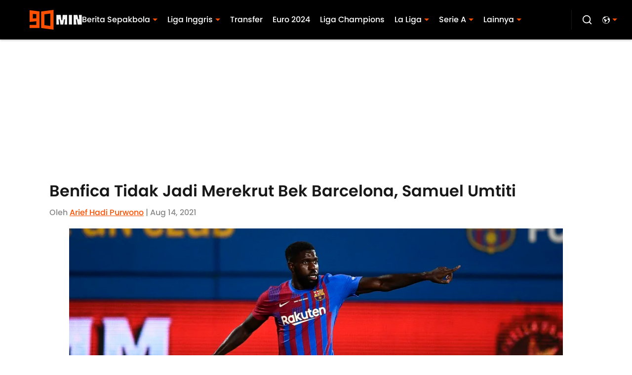

--- FILE ---
content_type: application/javascript
request_url: https://players.voltaxservices.io/players/1/code?mm-subId=5&mm-referer=https://www.90min.com/id/posts/benfica-tidak-jadi-merekrut-bek-barcelona-samuel-umtiti
body_size: 13798
content:

		( () => {
			var stubFunc = () => {};
			var mmPlayerCallback = window.mmPlayerCallback || stubFunc;
			const playerConfig = {"player":{"id":"01hdx6wwn384w7a4nb","property":"id","title":"O\u0026O | 90min.com - ID - Desktop - MP","version":"4.4.87","config":{"adServer":{"adTag":"https://selector.voltaxam.com/ads?adUnit=01gvjgztzmp9v2nvrha\u0026tenant=mmsport\u0026organization=90mincom\u0026property=id\u0026adUnitName=mmsport_90mincom_id_video"},"anchor_enabled":true,"anchor_options":{"anchoring_appearance":"below","can_close":true,"closable_ad":true,"close_after":1,"isAnchorOnly":false,"margins":{"bottom":10,"left":10,"right":10,"top":10},"orientation":"right","split_view":false,"split_view_option":null,"split_view_ratio":70,"sticky_below_class_name":"video-top-anchor","width":60},"anchor_viewability_method":"anchoredMiniPlayer","automatic_replay":true,"behavior":{"savePlayerStateOnPageChanged":false},"brand_color":"#FF9900","brand_logo":"","brand_logo_click_url":"","brand_logo_name":"","click_url":"","comscore_publisher_id":"18120612","configId":"a53ba421-595b-11ef-96a9-0522e6f67cdd","config_name":"O\u0026O | 90min.com - ID - Desktop - MP","css_customization":"","ctaButtonLink":"","ctaButtonTitle":"","custom_skippable_content_time":22,"dealTerms":{"contentCategories":{"data":[91,227,91,188,204,155,206,60,152,60,178,195,59,221,162,67,117,206,8,238,175,71,18,128,181,133,98,200,148,157,147,244,66,111,192,16,40,82,37,97,235,242,37,166,93,116,85,56,15,174,153,192,34,70,32,32,244,4,66,244,205,16,85,132,179,135,209,180,164,93,156,230,100,204,172,46,154,176,94,240,127,251,183,203,95,100,208,17,168,237,81,35,61,196,65,231,33,216,149,86,21,164,126,68,48,191,83,74,153,105,247,209,178,92,216,216,198,87,79,3,91,130,157,14,37,100,80,29,147,244,90,34,74,65,100,102,134,110,33,162,103,49,204,73,30,76,160,203,231,209,62,61,178,199,101,97,136,74,81,232,35,12,215,33,166,70,96,144,85,159,127,200,24,51,21,218,0,50,118,204,153,238,119,158,14,207,59,128,125,215,35,143,44,212,22,129,41,143,226,48,98,210,199,226,88,75,202,127,53,69,8,109,93,136,159,130,20,165,70,158,2,210,241,250,14,222,54,63,218,160,165,245,185,152,185,199,212,72,60,48,161,171,28,0,174,248,248,172,89,241,58,54],"iv":[218,165,189,149,245,211,162,167,175,38,168,207]},"rateCards":{"data":[244,126,25,122,85,54,18,200,162,20,125,145,77,208,66,182,109,224,89,18,218,218,10,111,171,238,88,219,87,41,161,3,38,67,65,207,123,132,71,227,197,72,136,233,81,87,71,155,29,99,13,192,145,141,136,70,1,179,58,37,24,85,33,10,173,138,74,172,106,120,93,50,32,205,155,7,163,36,16,59,124,135,128,129,19,143,38,77,160,172,94,109,89,82,49,37,72,194,29,13,132,232,25,192,18,22,212,71,13,240,99,145,87,162,152,245,163,168,119,154,221,90,52,128,193,83,26,34,38,240,238,68,26,77,11,74,151,247,237,10,86,116,119,95,238,167,48,237,163,191,224,122,136,153,187,128,141,98,136,81,149,25,201,198,127,212,112,149,146,53,241,13,210,79,204,79,208,165,19,1,132,254,249,71,8,79,69,108,174,218,184,138,253,73,138,245,63,19,119,142,141,6,176,149,65,187,135,29,88,159,227,164,207,237,206,229,46,74,89,200,96,215,219,238,192,154,170,178,15,166,253,202,0,47,201,115,183,144,123,232,34,215,119,200,140,4,169,64,211,25,237,186,198,134,149,90,239,199,70,165,113,52,41,232,42,93,222,198,89,131,124,167,179,67,234,89,85,83,140,230,84,26,97,143,164,21,125,38,204,30,58,86,204,153,164,255,122,14,13,24,96,150,187,86,223,175,91,88,249,79,232,55,18,221,166,168,131,5,125,190,236,114,56,137,207,222,230,123,72,140,92,57,82,122,145,212,234,200,91,110,80,141,253,48,244,78,7,208,147,224,238,204,93,61,203,48,122,27,95,199,19,134,8,222,153,186,62,189,20,191,220,177,42,151,66,239,1,17,102,210,42,131,215,243,168,216,109,239,71,45,195,155,149,239,252,75,150,79,204,211,95,135,41,58,187,170,89,246,139,196,65,28,113,237,141,113,43,48,62,191,118,64,94,203,219,33,38,136,57,1,190,246,226,218,244,28,81,202,179,254,102,52,64,156,63,86,7,173,27,169,223,103,71,34,111,45,162,172,10,57,150,151,175,158,59,75,89,54,248,10,90,188,33,213,77,196,104,194,93,67,74,240,149,197,63,40,61,251,118,52,68,141,89,126,122,159,239,72,1,120,82,39,26,3,66,65,232,59,39,253,183,120,178,100,94,178,142,220,23,141,49,214,184,155,79,206,151,73,215,22,208,37,211,194,131,28,131,69,244,251,7,155,7,106,218,227,115,120,189,169,109,89,243,47,58,206,73,150,154,66,184,61,236,33,131,157,231,98,194,254,133,147,253,8,140,234,25,219,83,161,158,216,23,14,165,223,193,5,104,83,126,91,61,148,178,173,93,20,158,89,115,233,161,253,177,16,161,223,143,102,246,159,169,14,170,128,101,58,67,122,134,211,76,2,137,187,236,207,234,83,84,18,203,159,100,75,192,154,77,148,217,107,125,57,211,179,116,185,141,205,63,163,218,88,121,206,124,17,219,252,172,72,113,251,78,26,117,168,36,235,15,72,39,1,139,94,45,48,175,229,199,91,83,32,72,119,26,110,193,180,164,80,39,154,134,114,177,159,83,243,140,89,49,13,42,127,67,202,103,106,140,153,132,55,147,7,134,229,124,137,115,25,179,123,157,209,104,108,90,79,247,61,114,184,97,136,85,209,10,158,75,50,25,63,221,181,44,64,17,235,55,23,236,207,159,254,0,101,107,90,96,35,117,19,44,230,201,238,157,204,32,116,29,101,158,17,242,153,82,226,74,140,104,165,124,85,5,188,122,248,202,40,34,40,103,184,199,44,138,51,96,159,151,184,132,121,30,196,236,86,80,133,136,236,161,194,55,75,202,133,144,81,231,207,15,64,154,203,11,108,185,85,43,232,52,220,41,162,48,134,194,239,208,60,241,201,228,79,51,112,94,249,248,186,223,55,161,223,56,68,246,177,168,37,6,211,163,94,233,137,67,188,116,109,75,132,166,173,52,204,115,24,138,192,40,141,216,75,162,210,96,83,45,58,137,148,2,110,178,123,194,173,160,235,138,28,18,95,27,7,209,200,30,151,9,188,226,42,95,145,14,165,50,222,67,235,176,241,33,125,141,123,159,224,38,123,65,57,83,146,212,174,103,82,42,36,238,200,22,11,115,76,132,236,154,71,208,83,152,45,176,250,41,121,70,196,159,147,197,110,180,31,71,135,202,134,215,165,200,94,191,134,147,202,144,86,213,203,97,110,115,170,220,157,1,150,226,91,109,142,199,146,63,181,32,161,224,168,163,229,247],"iv":[48,179,66,216,209,84,190,87,40,11,225,129]}},"disableRequestsWhenWaitingForScrollToPlay":false,"display_title":false,"enable_shuffle":false,"headerBidding":{"aps":{"apsConfigurationsList":[{"demandOwner":"SI","mapping":[],"publisherAPSType":"SI","publisherID":"5220","publisherName":"","requestInterval":5000,"slotID":"SI_ac"}],"apsMode":true},"auctionTimeout":3000,"disableFloorPrediction":false,"floorPrice":0.5,"floorPriceForGAM":false,"intentIqAccount":928824960,"netCpm":100,"netCpmPublisher":90,"prebid":{"implementInIframe":true,"prebidMode":true,"sspGroupList":[{"id":"01jrwqdds3rd","name":"90min - SPS ","sspList":[{"accountID":26592,"demandOwner":"SI","disableIntervalAlgo":false,"isPublisherSSP":false,"isServerBidding":false,"maxDuration":61,"maxRequestsInterval":30000,"minRequestsInterval":3500,"position":"atf","requestInterval":10000,"siteID":580008,"sspName":"rubicon","zoneID":3746304},{"delDomain":"sportspublishing-d.openx.net","demandOwner":"SI","disableIntervalAlgo":false,"isPublisherSSP":false,"isServerBidding":false,"maxRequestsInterval":30000,"minRequestsInterval":3500,"requestInterval":10000,"sspName":"openx","unit":"562264677"},{"demandOwner":"SI","disableIntervalAlgo":false,"enableSRA":true,"inventoryCode":"MMOnO_ROS_outstream_PbC2S","isPublisherSSP":false,"isServerBidding":false,"maxRequestsInterval":30000,"minRequestsInterval":8000,"requestInterval":10000,"sraFloorFactor":10,"sraRequests":2,"sspName":"triplelift"},{"demandOwner":"SI","disableIntervalAlgo":false,"enableSRA":true,"isPublisherSSP":false,"isServerBidding":false,"maxDuration":61,"maxRequestsInterval":30000,"minRequestsInterval":8000,"placementID":36032739,"requestInterval":10000,"skippable":false,"sraFloorFactor":10,"sraRequests":2,"sspName":"appnexus"},{"demandOwner":"SI","disableIntervalAlgo":false,"formatID":132727,"isPublisherSSP":false,"isServerBidding":false,"maxRequestsInterval":30000,"minRequestsInterval":3500,"networkID":null,"pageID":2068098,"requestInterval":10000,"siteID":700248,"sspName":"smartadserver"},{"adUnitID":"6806629","demandOwner":"SI","disableIntervalAlgo":false,"enableSRA":false,"isPublisherSSP":false,"isServerBidding":false,"maxDuration":60,"maxRequestsInterval":30000,"minRequestsInterval":3500,"publisherID":"165328","requestInterval":10000,"skippable":false,"sraFloorFactor":10,"sraRequests":2,"sspName":"pubmatic"},{"demandOwner":"SI","disableIntervalAlgo":false,"enableSRA":true,"isPublisherSSP":false,"isServerBidding":false,"maxRequestsInterval":30000,"minRequestsInterval":3500,"pubID":"8db053a4125af80","requestInterval":10000,"sraFloorFactor":10,"sraRequests":2,"sspName":"onetag"},{"demandOwner":"SI","disableIntervalAlgo":false,"isPublisherSSP":false,"isServerBidding":false,"maxRequestsInterval":30000,"minRequestsInterval":3500,"placementID":"ka6PEZsJD2","requestInterval":10000,"sspName":"richaudience"},{"demandOwner":"MinuteMedia","disableIntervalAlgo":false,"groupID":null,"isPublisherSSP":false,"isServerBidding":false,"maxRequestsInterval":30000,"minRequestsInterval":3500,"placementID":null,"requestInterval":10000,"sspName":"nextMillennium"},{"demandOwner":"MinuteMedia","disableIntervalAlgo":false,"enableSRA":true,"isPublisherSSP":false,"isServerBidding":false,"maxRequestsInterval":30000,"minRequestsInterval":3500,"orgID":"1","placementID":"Voltax O\u0026O General","requestInterval":10000,"sraFloorFactor":10,"sraRequests":2,"sspName":"minutemedia","testMode":false},{"demandOwner":"SI","disableIntervalAlgo":false,"enableSRA":false,"isPublisherSSP":false,"isServerBidding":false,"maxRequestsInterval":30000,"minRequestsInterval":8000,"publisherID":"1","requestInterval":18000,"sraFloorFactor":2,"sraRequests":5,"sspName":"ttd","supplySourceID":"directxy21v68z"},{"demandOwner":"SI","disableIntervalAlgo":false,"enableSRA":true,"isPublisherSSP":null,"isServerBidding":false,"maxRequestsInterval":30000,"minRequestsInterval":3500,"requestInterval":10000,"siteID":292955,"sraFloorFactor":10,"sraRequests":2,"sspName":"unruly"}]}],"sspList":[]},"publisherType":"O\u0026O","rtb":{"rtbInterval":5000,"rtbMode":false},"schainSTNSellerID":"","schainSellerID":"","unifiedId_ttdPID":""},"jsCustomization":"","keepWatching":{"keepWatchingVideo":true,"maxVideoDuration":30},"loader_position":"center","loadingBackgroundImageUrl":"","loading_background_image":"","loading_background_image_name":"","miniPlayer":{"comscore":true,"disableGalleryView":false,"location":{"cssSelector":"","injectionPosition":"withinContainerBeforeContent","isFallbackEnabled":true,"location":"step","playerPositionList":[{"elementSelector":"containerClassID","htmlTagPosition":0,"value":"mm-player-placeholder-large-screen"}]},"playlist":"01dpgrnw7fnzrbcsg3","stnPlayerEnabled":false,"stnPlayerKey":"","useSTNControls":true,"useVoltaxLocationInStn":false},"monetization":{"adPlacementType":"accompanyingContent","adSkip":{"adSkipDelay":20,"adSkipEnabled":false},"adViewabilityTriggerPixels":0,"adViewabilityType":"none","ad_request_timeout":10000,"ad_tag":"https://pubads.g.doubleclick.net/gampad/ads?iu=/175840252/90min.com/index/article/video_mp\u0026description_url=http%3A%2F%2F90min.com\u0026tfcd=0\u0026npa=0\u0026sz=400x300%7C480x270%7C640x360%7C640x480\u0026gdfp_req=1\u0026output=vast\u0026unviewed_position_start=1\u0026env=vp\u0026impl=s\u0026correlator=##CACHEBUSTER##\u0026ad_rule=0","ad_type":"static_tag","aggressiveRequests":false,"assertiveYieldCurrency":"USD","assertiveYieldReportEnabled":false,"disableMonetizationOnInteraction":false,"externalGam":{},"gamDemandOwner":"MinuteMedia","gamMinInterval":0,"limits":{},"load_commercial_api":false,"maxAdDurationEnabled":false,"maxInstreamImpressions":2,"midrolls":{"delayFirstMidroll":false,"every":5,"slots":1},"onDemandEnabled":false,"prerollEnabled":true,"prerolls":{},"requestAdsWhilePlay":false,"sendInstreamWhenMainInView":false,"vpaid_mode":"ENABLED"},"more_videos":{"gallery_view":false},"next_video":"none","organization":"90mincom","pause_video_on_tab_switch":true,"playback_method":"autoplay","player_id":"01hdx6wwn384w7a4nb","player_margins":0,"player_property":"id","powered_by_strip":true,"publisher_contribution":"id","triggerPixels":0},"playerType":"accompanying_content","updated_at":1765983908}};

			window.mmCC = 'US';
			window.mmRC = '';
			window.mmCTC = 'Columbus';
			window.mmTargetConfig = {"id":"01hdx7bk18vttcpz","publisherId":"1","comment":"ID"};
			window.mmPrediction = {"biddersAlgoType":"naive","biddersAlgoModel":"player_naive_mapping_prebid_and_amazon_short_feb18_ver1","rtbAlgoType":"naive","rtbAlgoModel":"new_key_order_Beta_0.5","rtbGroup":15,"floorAlgoType":"control"};
			window.mmVoltaxPlayerConfig = playerConfig;

			const isTest = false;
			const codeUrl = 'https://mp.mmvideocdn.com/mini-player/prod/voltax_mp.js';
			const playerID = playerConfig.player?.id;
			
			const configIDKey = 'mm-config-' + window.mmTargetConfig.id;
			const sessionConfigID = sessionStorage.getItem(configIDKey);

			const codeURLKey = 'mm-src-' + window.mmTargetConfig.id;
			const sessionCodeURL = sessionStorage.getItem(codeURLKey);

			const useSessionCodeURL = (playerID === sessionConfigID || sessionCodeURL === codeUrl) && !isTest;
			let scriptSrc = useSessionCodeURL ? sessionCodeURL || codeUrl : codeUrl;
			
			if (!useSessionCodeURL && !isTest) {
				sessionStorage.setItem(codeURLKey, codeUrl);
				sessionStorage.setItem(configIDKey, playerID);
			}

			var o = document.createElement("script");
			o.onload = mmPlayerCallback;
			o.mmCC = 'US';
			o.mmRC = '';
			o.mmCTC = 'Columbus';
			o.mmTargetConfig = window.mmTargetConfig;
			o.mmPrediction = window.mmPrediction;
			o.mmConfig = window.mmVoltaxPlayerConfig;
			o.stnPlayerKey = '';
			o.isTest = isTest;
			if (document?.currentScript?.externalID) {
				o.externalID = document?.currentScript?.externalID;
			}

			if (document?.currentScript?.isPlayerControlled) {
				o.isPlayerControlled = document?.currentScript?.isPlayerControlled;
			}

			o.playerEmbedCodeSrc = document?.currentScript?.src;
			
			o.src = scriptSrc;
			document.body.appendChild(o);
		} )();


--- FILE ---
content_type: application/javascript; charset=utf-8
request_url: https://platform.twitter.com/embed/embed.ondemand.horizon-web.i18n.id-js.984d5053e272798b7ac5.js
body_size: 10618
content:
/*! For license information please see embed.ondemand.horizon-web.i18n.id-js.984d5053e272798b7ac5.js.LICENSE.txt */
(self.webpackChunkembed_iframe=self.webpackChunkembed_iframe||[]).push([[2426],{41744:(a,e,n)=>{"use strict";var t=n(73653)._register("id");function r(a,e){return e}function i(a,e){for(var n=0;n<e.length;n++){var t=e[n];t.enumerable=t.enumerable||!1,t.configurable=!0,"value"in t&&(t.writable=!0),Object.defineProperty(a,(void 0,"symbol"==typeof(r=function(a,e){if("object"!=typeof a||null===a)return a;var n=a[Symbol.toPrimitive];if(void 0!==n){var t=n.call(a,e);if("object"!=typeof t)return t;throw new TypeError("@@toPrimitive must return a primitive value.")}return String(a)}(t.key,"string"))?r:String(r)),t)}var r}function u(a,e){return u=Object.setPrototypeOf?Object.setPrototypeOf.bind():function(a,e){return a.__proto__=e,a},u(a,e)}t("ed617674","360"),t("a620fcf0","Memuat gambar"),t("e9e2064c","Ada kesalahan teknis, tapi jangan khawatir — bukan kesalahan Anda."),t("d7060c80","Segarkan"),t("a0493514","Coba lagi"),t("e23b20a0","Batalkan"),t("ha20397c","Fitur aksesibilitas"),t("baf7a43c","Aksesibilitas"),t("e8f674ab",(function(a){return"Ini adalah diagram lingkaran "+a.chartType+". Judul diagram ini adalah "+a.chartTitle+". Total ada "+a.noOfCategories+" kategori. Nilai minimumnya adalah "+a.minValue+" dan nilai maksimumnya adalah "+a.maxValue+". Jelajahi diagram menggunakan kontrol navigasi."})),t("d969327c","Putar versi audio"),t("d8cbbcd4",'Putar diagram audio. Tekan untuk memutar versi audio dari diagram atau tekan tombol "A" pada setiap titik data untuk mendengarkan versi audionya'),t("af8fa2ae","Tutup"),t("ff3dd27c","Bawaan"),t("b554fcf4","Terang"),t("j590b148","Terang sedang"),t("e7d4ee86","Sedang"),t("ia423ebc","Gelap sedang"),t("a2cf0942","Gelap"),t("j824dc06","Cari emoji"),t("fffb3384","Emoji tidak ditemukan"),t("j3d20752","Coba cari hal lainnya."),t("d67ad796","Pilih warna kulit default Anda"),t("e6388bfa","Hapus semua"),t("j7c67eca","Terkini"),t("da539d38","Hasil pencarian"),t("d95eb228","Kembali"),t("ef8b2f54","Baca diagram"),t("d567ceda","kategori"),t("f7b30768","tumpukan"),t("hcd54328","berkelompok"),t("affbaf62","Informasi lainnya"),t("c388d026","Oke"),t("dec1d7ef",(function(a){return a.label+", "+a.group+", "+a.value})),t("f765bead",(function(a){return"data tanpa label, "+a.group+", "+a.value})),t("idea1817",(function(a){return a.label+", "+a.value})),t("fe94be6b",(function(a){return"data tanpa label, "+a.value})),t("a7cd5cf4","Video"),t("b6eb8f6a","Siaran"),t("dcc2b9b3",(function(a){return"Putar "+a.locVideoType})),t("hf4ffd4d",(function(a){return"Putar "+a.locVideoType+" langsung"})),t("f6e90cd7",(function(a){return"Berdurasi "+a.hoursWord+" "+a.minutesWord+" "+a.secondsWord})),t("e7d191ed",(function(a){return"Dimulai dalam "+a.hoursWord+" "+a.minutesWord+" "+a.secondsWord})),t("h1888a33",(function(a){return a.viewerCount+" penonton"})),t("b4f19b97",(function(a){return a.listItem1+" dan "+a.listItem2})),t("i0135403",(function(a){return a.listItem1+", "+a.listItem2})),t("f1574a4b",(function(a){return a.listItem1+", dan "+a.listItem2})),t("ec72e2f8","Ikuti"),t("j190bf1a","LANGSUNG"),t("e3fcbdba","Tutup"),t("jc0b3a8c","Deskripsi gambar"),t("ia1d2e58","Disukai Oleh Penulis"),t("bed2945c","membaca deskripsi gambar"),t("f17dfdb6","Putar"),t("j836de8a","Akun dilindungi"),t("f936caa6","Akun penerjemah"),t("ac72ee4e","Akun terverifikasi"),t("f49e0aac","Memberikan detail tentang akun terverifikasi."),t("f59bdb94","Memberikan detail tentang akun yang dilindungi."),t("d7e50a66","Pelajari lebih lanjut"),t("fc065ee4","Pelajari lebih lanjut tentang Langganan"),t("e453f536","Apa itu Langganan"),t("dea63fc4","Saat Anda Berlangganan kreator Twitter favorit Anda, Anda mendapatkan konten bonus — dan mereka akan mendapatkan penghasilan."),t("g7099a02","Terangkan lebih banyak"),t("c2637ef6","Oke"),t("efb17190","Mengikuti Anda"),t("g57b5f6c","Pelanggan Anda"),t("a77a27c0","Berlangganan"),t("bd08d1b2","Detail tidak tersedia"),t("c6000450","Pengingat diaktifkan"),t("db44ff5c","Aktifkan pengingat"),t("j8b01b27",(function(a){return"Space "+a.title+" yang di-host oleh "+a.host+" telah dibatalkan"})),t("fda9f48c","Space telah dibatalkan"),t("jf7853f7",(function(a){return"Space "+a.title+" yang di-host oleh "+a.host+" telah berakhir"})),t("i1a29920","Space telah berakhir"),t("db467ffe","Gabung ke Space"),t("i8dc3993",(function(a){return"Diselenggarakan oleh "+a.host})),t("eb0b05b9",(function(a){return"dengan "+a.count+" lainnya"})),t("d19b9f77",(function(a){return a.action+" untuk "+a.title+" yang diselenggarakan oleh "+a.host+", "+a.scheduledStart})),t("ea4258b7",(function(a){return a.action+" untuk space, "+a.scheduledStart})),t("g519ec2a","Putar rekaman"),t("dcbcaa23",(function(a){return"Putar rekaman "+a.title})),t("d0e7b11b",(function(a){return a.date+" pukul "+a.time})),t("b4349cbc",(function(a){return""+a.relativeDay})),t("fbc2003c","Berakhir"),t("h5051dd8","Dibatalkan"),t("bb5f91a3",(function(a){return a.count+" dalam Space ini"})),t("c83eea99",(function(a){return a.participant+" + "+a.count+" pendengar"})),t("cdff6cd3",(function(a){return a.speaker+" sedang berbicara + "+a.count+" pendengar"})),t("df006f4f",(function(a){return a.count+" tertarik"})),t("c889af33",(function(a){return a.count+" bergabung"})),t("d6f2056f",(function(a){return a.count+" mendengarkan"})),t("jbc5f47a","Sematan Spaces"),t("gfe2830f",(function(a){return a.count+" lainnya"})),t("dbeae6cf",(function(a){return a.count+" pendengar lainnya"})),t("d2543d97",(function(a){return"+"+a.count})),t("dc718e53",(function(a){return"+"+a.count+" lainnya"})),t("ebe41367",(function(a){return"Waktu "+a.time})),t("efce3d9b",(function(a){return a.hours+" "+a.minutes+" "+a.seconds})),t("d925a4f9",(function(a){return a.formattedCount+" menit tersisa"})),t("ib15cddb",(function(a){return a.formattedCount+" jam tersisa"})),t("db9ed19f",(function(a){return a.formattedCount+" hari tersisa"})),t("e1ebcecb",(function(a){return a.formattedDays+" hari "+a.formattedHours+" jam lagi"})),t("cc1da1fd",(function(a){return a.formattedHours+" jam "+a.formattedMins+" menit lagi"})),t("f89a5d60","Host"),t("iae0360c","Khusus Pelanggan"),t("df06241c","Komunitas"),t("b03e162a","Dengarkan langsung"),t("b3d828ee","Bergabung"),t("fb236728","Jeda"),t("cc1f75ac","Spaces"),t("b8b6344a","Bunyikan"),t("ec8ab8b4","Bisukan"),t("gaeb997e","Lainnya"),t("f8b21226","Gabung"),t("b05a39b2","Lihat"),t("ca677074","Mulai dengarkan"),t("j1ee4dae","Space"),t("cff0c060","Space berakhir"),t("c41ea42e","Space ini dibatalkan"),t("e03cff1d",(function(a){return"Bergabunglah dengan space "+a.title+" yang diselenggarakan oleh "+a.host+", bersama "+a.count+" lainnya"})),t("b27cf499",(function(a){return"Bergabunglah dengan space yang diselenggarakan oleh "+a.host+", bersama "+a.count+" lainnya"})),t("ace2ffe9",(function(a){return"Bergabunglah dengan space bersama "+a.count+" lainnya"})),t("f5b51d6a","Sedang memutar"),t("j3de54a8","PERHATIAN"),t("a6a6ced4","Baca Catatan"),t("dbc0c2f4","Markah"),t("ccd32094","Sekarang"),t("abfcce0d",(function(a){return a.amountOfTime+" yang lalu"})),t("d6885d3e","Lihat Komunitas"),t("eba2660a","Biru"),t("hc196b78","Prem"),t("c8bc49d2","Ungu"),t("efff09ee","Hijau"),t("fcb424ee","Kuning"),t("ie2215aa","Magenta"),t("f106ce44","Oranye"),t("acddd4d4","Merah"),t("cef9b062","Hijau Laut"),t("d9daefca","Abu-Abu Gelap"),t("c5954d30","Daftar"),t("fe64170c","Pilihan yang sudah Anda buat tidak dapat diubah"),t("g10ace38","Opsi jajak pendapat"),t("a3edf99a","Hasil akhir"),t("c2b81e9d",(function(a){return a.formattedCount+" suara"})),t("e86732e4","Memilih"),t("a35a5b10","Pengikut yang Anda kenal"),t("fc8cd112","Tidak diikuti oleh siapa pun yang Anda ikuti"),t("b74bf8b8","Gambar"),t("df8cd2af",(function(a){return"Slide "+a.currentSlide+" dari "+a.itemCount+" - Carousel. "+a.type+". "+a.altText})),t("d70740da","Slide berikutnya"),t("c4d53ba2","Slide sebelumnya"),t("h6405c17",(function(a){return"Slide "+a.currentSlide+" dari "+a.itemCount+" - Carousel"})),t("gea7aa3c","Selanjutnya"),t("b6462b32","Sebelumnya"),t("hdf426f5",(function(a){return"Topik · "+a.description})),t("a3efd2c4","Topik"),t("b91c8e53",(function(a){return"Card Topik untuk "+a.title+"."})),t("b3826295",(function(a){return"Card Topik untuk "+a.title+", "+a.description+"."})),t("c9bb65db",(function(a){return"Koleksi "+a.slidesLength+" gambar. "+a.heroVanityContent+". "+a.heroTitleContent})),t("a6ada13e","Belanja sekarang"),t("e1bddf52","Tarik untuk memutar"),t("fc45ccc6","Video terlekat"),t("a9edea48","Muat ulang"),t("d26d8730","Salin alamat video"),t("f1b6bcec","Salin Alamat Gif"),t("j25d7cca","Sembunyikan keterangan"),t("a858b25c","Tampilkan keterangan"),t("faf9f484","Iklan"),t("ae2ea9e7",(function(a){return"Iklan oleh "+a.advertiserName})),t("hea01798","Bilah titik waktu"),t("f8a09386","Lihat di Periscope"),t("b3160a69",(function(a){return a.volumePercent+" persen"})),t("e9bd453e","Putar ulang"),t("c9a642fa","Pengatur volume"),t("c27e60b0","Layar penuh"),t("d2969f10","Tutup layar penuh"),t("f06f2e53",(function(a){return a.currentTime+" dari "+a.durationTime})),t("eeb64451",(function(a){return"Tonton "+a.advertiserName})),t("f3c268a5",(function(a){return"Belanja "+a.advertiserName})),t("g60001bb",(function(a){return"Lihat "+a.advertiserName})),t("dff1ddd9",(function(a){return"Kunjungi "+a.advertiserName})),t("b0b22805",(function(a){return"Kunjungi "+a.advertiserName})),t("c67e71aa","Tonton sekarang"),t("j0f12222","Lihat selengkapnya"),t("f569f7c8","Kunjungi situs web"),t("j0c6772a","Kunjungi situs web"),t("f73003aa","Video akan diputar setelah iklan"),t("b3112b8a","Lewati"),t("h6333ad0","Lewati Iklan"),t("c59da417",(function(a){return"Lewati Iklan dalam "+a.seconds})),t("c3c147cf",(function(a){return"Lewati "+a.seconds})),t("h9b3104e","Pengaturan Video"),t("ccc97152","Kecepatan pemutaran"),t("a7bf9962","Unduh video"),t("e8b5757c","0,25x"),t("e7e954de","0,5x"),t("g07ffe66","0,75x"),t("d8bede9e","1x"),t("j41845c8","1,25x"),t("e9eeed9e","1,5x"),t("fe45dc84","1,75x"),t("e791190a","2x"),t("a681babd",(function(a){return"Tonton sekarang di "+a.trimmedHostname})),t("db3cd325",(function(a){return"Kunjungi "+a.trimmedHostname})),t("f1ad0df1",(function(a){return"Iklan · "+a.timeRemaining})),t("ef16ab2b",(function(a){return"Iklan oleh "+a.advertiserName+" · "+a.timeRemaining})),t("a15adf2c","formulir ini"),t("c1658fc6","Media tidak dapat dimainkan."),t("h519ae04","Media tersebut telah dinonaktifkan karena adanya klaim hak cipta."),t("ce871584","Siaran ini telah berakhir."),t("c101eb96","Siaran ini tidak tersedia."),t("gb24a514","Media ini telah dinonaktifkan sebagai tanggapan atas laporan dari pemegang hak cipta."),t("hcaf3e63",(function(a){return"Media ini telah dinonaktifkan karena adanya klaim hak cipta oleh "+a.holder+"."})),t("if05c038","Siaran ini tidak tersedia di lokasi Anda."),t("d420171b",(function(a){return"Video tidak tersedia karena adanya klaim hak cipta dari "+a.holder})),t("b1eb72fa","Maaf, video ini dibatasi di area tertentu, tunggu beberapa saat hingga kami mendapatkan lokasi Anda. Pastikan pengaturan lokasi sudah diaktifkan di browser Anda."),t("c057680c","Kami tidak dapat memainkan video di browser ini. Silakan coba di browser web lain."),t("i5dfae6e","Video ini tidak tersedia di lokasi Anda."),t("c2388276","Video ini telah dihapus."),t("d2c96140","Indikator audio tamu"),t("f6dc9146","PUTAR ULANG"),t("d30c74fe","Volume"),t("f2d4e6f2","Tonton lagi"),t("f0e1fb48","Format video ini tidak bisa dipratinjau di browser ini. Namun, video ini mungkin masih bisa diunggah"),t("bb5d8cd2","Ya"),t("c2fc878d",(function(a){return"Anda melebihi batas sebanyak "+a.count+" karakter"})),t("db11b27f",(function(a){return a.count+" karakter tersisa"})),t("bb7b821a","Anda dapat membalas"),t("h15b020d",(function(a){return"Orang yang mengikuti atau disebut oleh @"+a.screenName+" dapat membalas"})),t("e5dc76d0","Anda dapat membalas percakapan ini"),t("ab105904","Siapa yang dapat membalas?"),t("fd1cda7a","Anda tidak dapat membalas percakapan ini"),t("j86de6d1",(function(a){return"Orang yang diikuti atau disebut @"+a.screenName+" dapat membalas"})),t("cededc6f",(function(a){return"Orang yang disebut @"+a.screenName+" dapat membalas"})),t("e0f1a6df",(function(a){return"Orang yang berlangganan atau disebut oleh @"+a.screenName+" dapat membalas"})),t("g7ea1122","Hanya penulis dan moderator yang dapat melihat Tweet ini"),t("f956070a","Disembunyikan oleh moderator karena melanggar peraturan Komunitas."),t("jd773100","Jika ada anggota yang dikeluarkan, Tweet-nya disembunyikan dari seluruh anggota Komunitas."),t("dbf97380","Siapa yang dapat melihat Tweet ini?"),t("bd414b44","Hanya dapat dilihat Pelanggan Anda"),t("aabc5339",(function(a){return"@"+a.screenName+" dan Pelanggannya dapat melihat Tweet Anda"})),t("g1c6a77e","Anda melihat konten Langganan"),t("d3b143d7",(function(a){return"Anda dapat melihat dan membalas ini karena Anda Berlangganan konten @"+a.screenName})),t("b756eaeb",(function(a){return"Anda dapat melihat Tweet ini karena Anda Berlangganan konten @"+a.screenName})),t("b140e3b2","Ada percakapan yang bisa menjadi intens"),t("icbb05dc","Jangan lupakan manusia di baliknya."),t("g4d12384","Nantikan"),t("fe5ab73c","Percakapan seperti ini bisa menjadi intens. Jangan lupakan manusia di baliknya."),t("e5e32275",(function(a){return"Hanya orang di Twitter Circle @"+a.screenName+" yang dapat melihat Tweet ini"})),t("a0953370","Langganan"),t("ffb3fe6f","Terus membaca"),t("h18b719a","Ini adalah Artikel yang dipublikasikan, fitur baru untuk menulis di Twitter."),t("a44aa6d3","Terus membaca"),t("d9687d23",(function(a){return"Turun sebanyak "+a.trendValueNegativePercent})),t("ac73eb5a","Tidak ada perubahan"),t("c5a9f921",(function(a){return"Naik sebanyak "+a.trendValuePositivePercent})),t("jf83d092","Hari"),t("af4abf20","Bulan"),t("b871f280","Tahun"),t("hac89ab0","Januari"),t("ef30b30a","Februari"),t("b56920fa","Maret"),t("b1a0f1ec","April"),t("daf779c8","Mei"),t("c6ad074e","Juni"),t("f1db106c","Juli"),t("i4e80b7a","Agustus"),t("efa6cc1e","September"),t("f40a0cbe","Oktober"),t("ac74a31c","November"),t("i6c1e4b2","Desember"),t("de540c32","Perlihatkan kata sandi"),t("b4abfdb4","Sembunyikan kata sandi"),t("b919a9ff",(function(a){return a.standardTweetCount+" karakter tersisa untuk Tweet standar, total "+a.totalCount+" karakter tersisa"})),t("fee0a8bc","Simpan"),t("ae7f7656","Bersihkan"),t("gd769996","Ada kesalahan teknis. Coba muat ulang."),t("i5450bec","Media"),t("f7432494","Tambahkan foto"),t("c3befdbe","Mengikuti"),t("d3029dbc","Setop Ikuti"),t("aeb6f0a0","Berlangganan"),t("b4397192","Atur"),t("jd505700","Diblokir otomatis"),t("e024ee92","Hapus blokir otomatis"),t("hfc90ee9",(function(a){return"Blokir @"+a.screenName})),t("e5630cdd",(function(a){return"Blokir @"+a.screenName+"?"})),t("a9d050cc","Blokir"),t("da82a3e7",(function(a){return"@"+a.screenName+" tidak akan dapat mengikuti atau melihat Tweet Anda, dan Anda tidak akan melihat Tweet atau notifikasi darinya."})),t("a3d6d66f",(function(a){return"Hapus @"+a.screenName+" dari daftar akun blokir otomatis?"})),t("h517e8d8","Hapus"),t("ce215de2","Mereka akan dapat melihat Tweet, mengikuti, dan mengirimi Anda Direct Message."),t("i8cfb6e6","Diblokir"),t("ea100d6a","Buka blokir"),t("fe40537f",(function(a){return"Buka blokir @"+a.screenName+"?"})),t("a4c5be9c","Mereka akan dapat mengikuti Anda dan melihat Tweet Anda."),t("cda66545",(function(a){return"Klik untuk "+a.followType+" "+a.screenName})),t("ee05e96b",(function(a){return"Klik untuk "+a.followType+" ke "+a.screenName})),t("a8d77a25",(function(a){return"Klik untuk meninggalkan "+a.screenName})),t("d0f4f3d9",(function(a){return a.followType+" "+a.screenName})),t("f238ba1d",(function(a){return a.followType+" ke  "+a.screenName})),t("j6161cab",(function(a){return"Setop ikuti @"+a.screenName+"?"})),t("i4bb9ef7",(function(a){return"Setop ikuti "+a.title+"?"})),t("ad2be9fc","Tweet-nya tidak akan muncul lagi di timeline beranda Anda. Anda tetap dapat melihat profilnya, kecuali jika Tweet-nya dilindungi."),t("bdcdeb3e","Meski Anda berhenti mengikuti Topik ini, Anda masih dapat melihat Tweet tentang topik ini tergantung pada akun mana yang Anda ikuti."),t("ddac1f1d",(function(a){return"Anda yakin ingin keluar dari "+a.communityName+"?"})),t("aaac4f56","Anda akan kehilangan akses ke Komunitas dan tidak akan dapat berpartisipasi lagi, tetapi Tweet Anda sebelumnya akan tetap terlihat."),t("f305840e","Tertunda"),t("fe04d89a","Buang"),t("i036327c","Buang permintaan mengikuti?"),t("j95e3097",(function(a){return"Ini akan membatalkan permintaan Anda yang tertunda, dan @"+a.screenName+" tidak lagi dapat melihatnya."})),t("e9f1af3a","Cari tahu lebih lanjut"),t("a7e943e0","Tweet ini tidak dapat dibalas, dibagikan, atau disukai."),t("da5e3194","Twitter diwajibkan secara hukum untuk memberikan pemberitahuan ini."),t("e461d0ee","Dapatkan info terbaru"),t("d1386940","Ikuti info terbaru"),t("ecda5f9e","Menyesatkan"),t("a423473c","Pemberitahuan Wajib secara Hukum"),t("b3296688","Visibilitas Terbatas"),t("d85bc1b8","Perbesar atau perkecil gambar Anda."),t("f596ace8","Rasio aspek: asli"),t("df031fca","Rasio aspek: lebar"),t("b40332c6","Rasio aspek: persegi"),t("e547b368","Asli"),t("f7571204","Lebar"),t("e6e16812","Kotak"),t("hdd29d51",(function(a){return""+a.sponsorshipOrganization})),t("b97f7079",(function(a){return""+a.sponsorshipOrganization})),t("b02627a9",(function(a){return""+a.sponsorshipOrganization})),t("f1a1b791",(function(a){return"Dipromosikan oleh "+a.fullName})),t("if2bf8b4","Dipromosikan"),t("f3624b5c","Dipromosikan (konten politik)"),t("b4b3b113",(function(a){return"Dipromosikan (konten politik) oleh "+a.fullName})),t("be222050","Dipromosikan (isu)"),t("hcbbe447",(function(a){return"Dipromosikan (isu) oleh "+a.fullName})),t("jb767df8","Anda me-Retweet"),t("bb3323fa","Tweet Sematan"),t("habf9678","Disematkan oleh Penulis"),t("db0798ed",(function(a){return"Topik "+a.topicName})),t("dc716ec9",(function(a){return"Topik yang Direkomendasikan: "+a.topicName})),t("jcf3e7a2","Progres bingkai untuk Animasi Lottie"),t("a0af935c","Disukai"),t("g23ce6f0","Di-Retweet"),t("c7a989ce","Dimarkahi"),t("b03835c7",(function(a){return a.replyCount+" balasan"})),t("hb7b0ceb",(function(a){return a.retweetCount+" Retweet"})),t("e089b42d",(function(a){return a.likeCount+" suka"})),t("c58b2ab7",(function(a){return a.viewCount+" tayangan"})),t("f2849136","Analitik"),t("ee9a81b6","Lihat analitik Tweet"),t("a385da25",(function(a){return a.count+" Penayangan. Lihat analitik Tweet"})),t("j377cdca","Hapus Tweet dari Markah"),t("d636ebc6","Suka"),t("eb3a8b0c","Batalkan suka"),t("a4ae22fa","Sukai Tweet ini"),t("dac92b0d",(function(a){return a.count+" Suka. Menyukai"})),t("aa650427",(function(a){return a.count+" Suka. Menyukai"})),t("hdf7226a","Balas"),t("c9940955",(function(a){return a.count+" Balasan. Balas"})),t("d6c8514a","Retweet"),t("f3bbbb88","Batalkan Retweet"),t("i769b0ab",(function(a){return a.count+" Retweet. Retweet"})),t("ea9a1f0d",(function(a){return a.count+" Retweet. Me-retweet"})),t("c9d7235e","Kutip Tweet"),t("dc63da16","Sebarkan"),t("jc9298a8","Sebarkan Tweet"),t("e1b95ab0","Terakhir diedit"),t("g219b922","Ini adalah versi terbaru Tweet ini."),t("d0d51086","Ada versi baru Tweet ini"),t("c6578930","Ada versi baru Tweet ini."),t("b7ea93b2","Edit Twitter Circle"),t("c33d3a84","Bagikan informasi hanya dengan Circle Anda"),t("b3004abd","Pelajari lebih lanjut"),t("b09adb0c","Lihat percakapan"),t("f4393d0f",(function(a){return"Diatribusikan ke "+a.name})),t("f8e8e32e","Anda"),t("df6703d3","Anda"),t("c20f7e9f",(function(a){return r(a.otherUsersCount,a.otherUsersCount+" lainnya")})),t("he26f627",(function(a){return r(a.otherUsersCount,a.otherUsersCount+" lainnya")})),t("j2eea17a","Media berikut mungkin mengandung konten sensitif."),t("e4f1e6e4",(function(a){return""+a.formattedCount})),t("daf8a75f",(function(a){return"Mengikuti"})),t("ef1f4fc6",(function(a){return""+a.formattedCount})),t("ad9b5988",(function(a){return"Pengikut"})),t("a9980948",(function(a){return""+a.formattedCount})),t("ce44a35c",(function(a){return"Pelanggan"})),t("id949f68",(function(a){return""+a.formattedCount})),t("hb608cfc",(function(a){return"Langganan"})),t("ef633578","Akun ditangguhkan"),t("caddb529","dan"),t("ff31714c",(function(a){return" dan "+a.othersCount+" lainnya"})),t("e06c99b7","dan"),t("i4e2f96c",(function(a){return" dan "+a.othersCount+" lainnya"})),t("ga629a8c","Lihat orang di percakapan"),t("a8b58cf4","Tampilkan utas ini"),t("i5f742fe","Tampilkan jajak pendapat ini"),t("hf3f8e3a","Tampilkan lebih banyak"),t("h13ffc88","Suara"),t("f5d461f8","Tweet Suara"),t("de8c5eb2","Putar audio"),t("ec286028","Jeda audio"),t("ad77feb6","Teks tidak tersedia"),t("h30a19bb",(function(a){return"Ini adalah diagram lingkaran. Judul diagram ini adalah "+a.chartTitle+". Total ada "+a.noOfCategories+" kategori. Nilai minimumnya adalah "+a.minValue+" dan nilai maksimumnya adalah "+a.maxValue+". Jelajahi diagram menggunakan kontrol navigasi."})),t("h39fbf33",(function(a){return"Diagram batang horizontal dengan nilai data mulai dari "+a.minValue+" hingga "+a.maxValue})),t("gdd51574","Tarik untuk memperbarui"),t("e557ad8e","Aktif"),t("e3a58c28","Bentangkan"),t("db355331",(function(a){return a.team+" menang"})),t("a8428d5e","Mendatang"),t("a7aad8ba","Langsung"),t("e431f1aa","Final"),t("a7391708","Ditunda"),t("d2dbfa92","Dibatalkan"),t("cd734f66","Hari ini"),t("c8891d06","Besok"),t("d2414d31",(function(a){return a.count+" item belum dibaca"})),t("fb9f6f39",(function(a){return a.count+"+"})),t("d6b930d4","Coba lagi"),t("aafa48c2","Ada kesalahan teknis."),t("eb124f96","AM/PM"),t("i7a6f114","Jam"),t("ccc99ff2","Menit"),t("g5662c95",(function(a){return"Tingkat "+a.conversationTreeDepth+":"})),t("b4cb0be2","Pengguna sedang berada di Space aktif, Klik untuk bergabung"),t("g6520ddf",(function(a){return"@"+a.screenName+" sedang berada di Space aktif, klik untuk bergabung"})),t("d9fd5570","Balasan yang disembunyikan"),t("c566d3a6","Sembunyikan"),t("a897c4d6","Membuka riwayat pengeditan"),t("ce97544c","Tweet tidak tersedia"),t("ffeb2fc6","Selanjutnya"),t("af2a65d9",(function(a){return a.timestamp+" dipilih"})),t("j3d49e93",(function(a){return a.timestamp+" menit"})),t("a394f905",(function(a){return a.seconds+" detik"})),t("f42c0c80","Akhir bagian yang dipilih, gunakan tombol panah untuk menyesuaikan pilihan"),t("i667afe8","Awal bagian yang dipilih, gunakan tombol panah untuk menyesuaikan pilihan"),t("gfaaead8","Tanpa judul"),t("cfd13f46","Dok Suara");var d=n(67294),o=[],c={};function b(a){return a}var f=function(a){var e,n,t,r;function f(){return a.apply(this,arguments)||this}return n=a,(e=f).prototype=Object.create(n.prototype),e.prototype.constructor=e,u(e,n),f.prototype.render=function(){return d.createElement.apply(d,this[this.props.$i18n].reduce(this.templateReducer,[d.Fragment,null]))},t=f,(r=[{key:"i0643a5b",get:function(){return["Artikel "]}},{key:"b9ad7ff5",get:function(){return[""," oleh penulis"]}},{key:"c2588611",get:function(){return[""," pukul "+this.props.time]}},{key:"dfde726b",get:function(){return["Bacaan "]}},{key:"d6b02329",get:function(){return[this.props.formattedCount+" Anggota"]}},{key:"c9e6167d",get:function(){return["Diikuti oleh "]}},{key:"ha91d1eb",get:function(){return["Diikuti oleh "," dan "]}},{key:"f1069f9b",get:function(){return["Diikuti oleh ",", ",", dan "]}},{key:"e8404c1f",get:function(){return["Diikuti oleh ",", ",", dan "," lainnya yang Anda ikuti"]}},{key:"i6125da7",get:function(){return[""," · "]}},{key:"e570a97b",get:function(){return["Media ini telah dinonaktifkan karena adanya klaim hak cipta oleh "+this.props.copyrightHolder+". Untuk menyanggah, gunakan ","."]}},{key:"babaae9b",get:function(){return[""," untuk bantuan dan petunjuk praktis."]}},{key:"a4d03f53",get:function(){return[""," "," untuk mempelajari lebih lanjut."]}},{key:"bb2cd6d3",get:function(){return[""," dan "," lainnya Populer dalam Topik ini"]}},{key:"e1e348dd",get:function(){return["Didanai oleh "]}},{key:"c7dea0d1",get:function(){return["Dibayar oleh "," dan tidak diotorisasi oleh kandidat atau komite kandidat mana pun."]}},{key:"b5c2371b",get:function(){return["Dibayar oleh "," · Diotorisasi oleh "+this.props.sponsorshipCandidate]}},{key:"h99e9c95",get:function(){return[""," me-retweet"]}},{key:"dd7a993b",get:function(){return["Hanya Anda dan orang-orang di Twitter Circle Anda yang dapat melihat Tweet ini. Retweet, Tweet Kutipan, dan berbagi tidak tersedia."]}},{key:"dbf19261",get:function(){return["Dari "]}},{key:"d7b2c271",get:function(){return[""," dan "]}},{key:"b035fe73",get:function(){return[""," dan "]}},{key:"g3ed1dd5",get:function(){return[""," "]}},{key:"i06724fb",get:function(){return[""," "]}},{key:"eb0084f3",get:function(){return[""," "]}},{key:"fc1b8f67",get:function(){return[""," "]}},{key:"h5970807",get:function(){return["Membalas "]}},{key:"ge01e6a3",get:function(){return["Membalas "," "," "]}},{key:"f5a069ab",get:function(){return["Membalas "," "]}},{key:"hd7dd197",get:function(){return["Membalas "," "," "," "]}},{key:"g4eb2847",get:function(){return["Membalas "," "," "]}},{key:"fe7c309b",get:function(){return["Populer dengan "]}},{key:"ea753bf5",get:function(){return["Populer dengan ",", "]}},{key:"c3190d39",get:function(){return["<FormatMessage />: "]}},{key:"ge9aefd5",get:function(){return[""," dari "]}},{key:"templateReducer",get:function(){var a,e=d.Children.toArray(this.props.children),n=(a=this.props.$i18n,o[c[a]]||b);return function(a,t,r){return a.concat(t,e[n(r)])}}}])&&i(t.prototype,r),Object.defineProperty(t,"prototype",{writable:!1}),f}(n(74387)._ActualI18NFormatMessage||d.Component);t("_ActualI18NFormatMessage",f),t("I18NFormatMessage",(function(a){return d.createElement(f,a)}));var l=n(51989);n(17338),n(16698),n(42863),n(89518),n(93489),l._validateParameterTypeNumber,l._validateParameterPresence;var m=l._numberRound,k=(l._numberFormat,l._numberFormatterFn),s=l._pluralGeneratorFn,p=(l._validateParameterTypeDate,l._dateToPartsFormat,l._dateToPartsFormatterFn),g=(l._dateFormat,l._dateFormatterFn),h=l._relativeTimeFormatterFn,y=l._unitFormatterFn;l.b74065456=k(["",,1,0,1,,,,3,,"","#,##0.###","-#,##0.###","-","",m("truncate"),"∞","NaN",{".":",",",":".","%":"%","+":"+","-":"-",E:"E","‰":"‰"},,{3:{other:"0 rb"},4:{other:"00 rb"},5:{other:"000 rb"},6:{other:"0 jt"},7:{other:"00 jt"},8:{other:"000 jt"},9:{other:"0 M"},10:{other:"00 M"},11:{other:"000 M"},12:{other:"0 T"},13:{other:"00 T"},14:{other:"000 T"},maxExponent:14}],l("id").pluralGenerator({})),l.b363104932=k(["",,1,0,3,,,,3,,"","#,##0.###","-#,##0.###","-","",m(),"∞","NaN",{".":",",",":".","%":"%","+":"+","-":"-",E:"E","‰":"‰"}]),l.b1062889570=k(["",,1,0,2,,,,3,,"","#,##0.###","-#,##0.###","-","",m("round"),"∞","NaN",{".":",",",":".","%":"%","+":"+","-":"-",E:"E","‰":"‰"}]),l.b420221734=k(["",,1,0,0,,,,,,"","0","-0","-","",m(),"∞","NaN",{".":",",",":".","%":"%","+":"+","-":"-",E:"E","‰":"‰"}]),l.b141641158=k(["",,2,0,0,,,,,,"","00","-00","-","",m(),"∞","NaN",{".":",",",":".","%":"%","+":"+","-":"-",E:"E","‰":"‰"}]),l.a1963990833=k(["",,1,0,0,,,,3,,"","#,##0.###","-#,##0.###","-","",m("truncate"),"∞","NaN",{".":",",",":".","%":"%","+":"+","-":"-",E:"E","‰":"‰"},,{3:{other:"0 rb"},4:{other:"00 rb"},5:{other:"000 rb"},6:{other:"0 jt"},7:{other:"00 jt"},8:{other:"000 jt"},9:{other:"0 M"},10:{other:"00 M"},11:{other:"000 M"},12:{other:"0 T"},13:{other:"00 T"},14:{other:"000 T"},maxExponent:14}],l("id").pluralGenerator({})),l.b1353408165=k(["",,1,0,1,,,,3,,"%","#,##0%","-#,##0%%","-","%",m(),"∞","NaN",{".":",",",":".","%":"%","+":"+","-":"-",E:"E","‰":"‰"}]),l.b788222328=k(["",,1,0,0,,,,3,,"%","#,##0%","-#,##0%%","-","%",m("round"),"∞","NaN",{".":",",",":".","%":"%","+":"+","-":"-",E:"E","‰":"‰"}]),l.b458456567=k(["",,1,0,1,,,,3,,"%","#,##0%","-#,##0%%","-","%",m("round"),"∞","NaN",{".":",",",":".","%":"%","+":"+","-":"-",E:"E","‰":"‰"}]),l.b362272969=k(["",,1,0,0,,,,3,,"","#,##0.###","-#,##0.###","-","",m("truncate"),"∞","NaN",{".":",",",":".","%":"%","+":"+","-":"-",E:"E","‰":"‰"},,{3:{other:"0 rb"},4:{other:"00 rb"},5:{other:"000 rb"},6:{other:"0 jt"},7:{other:"00 jt"},8:{other:"000 jt"},9:{other:"0 M"},10:{other:"00 M"},11:{other:"000 M"},12:{other:"0 T"},13:{other:"00 T"},14:{other:"000 T"},maxExponent:14}],l("id").pluralGenerator({})),l.a317849050=k(["",,1,1,1,,,,3,,"","#,##0.###","-#,##0.###","-","",m("truncate"),"∞","NaN",{".":",",",":".","%":"%","+":"+","-":"-",E:"E","‰":"‰"}]),l.b750626216=k(["",,1,2,2,,,,3,,"","#,##0.###","-#,##0.###","-","",m("truncate"),"∞","NaN",{".":",",",":".","%":"%","+":"+","-":"-",E:"E","‰":"‰"}]),l.a1767627530=s((function(a){return"other"})),l.a509423444=p({1:l("id").numberFormatter({raw:"0"}),2:l("id").numberFormatter({raw:"00"})},{pattern:"h.mm a",timeSeparator:".",dayPeriods:{am:"AM",pm:"PM"}}),l.a852392127=p({1:l("id").numberFormatter({raw:"0"})},{pattern:"E, d MMM",timeSeparator:".",days:{E:{1:{sun:"Min",mon:"Sen",tue:"Sel",wed:"Rab",thu:"Kam",fri:"Jum",sat:"Sab"}}},months:{M:{3:{1:"Jan",2:"Feb",3:"Mar",4:"Apr",5:"Mei",6:"Jun",7:"Jul",8:"Agt",9:"Sep",10:"Okt",11:"Nov",12:"Des"}}}}),l.a859643394=p({1:l("id").numberFormatter({raw:"0"})},{pattern:"d MMM",timeSeparator:".",months:{M:{3:{1:"Jan",2:"Feb",3:"Mar",4:"Apr",5:"Mei",6:"Jun",7:"Jul",8:"Agt",9:"Sep",10:"Okt",11:"Nov",12:"Des"}}}}),l.a234023707=p({1:l("id").numberFormatter({raw:"0"})},{pattern:"d MMM y",timeSeparator:".",months:{M:{3:{1:"Jan",2:"Feb",3:"Mar",4:"Apr",5:"Mei",6:"Jun",7:"Jul",8:"Agt",9:"Sep",10:"Okt",11:"Nov",12:"Des"}}}}),l.b326737109=g(l("id").dateToPartsFormatter({skeleton:"hm"})),l.a1603674504=g(l("id").dateToPartsFormatter({skeleton:"MMMEd"})),l.a468236313=g(l("id").dateToPartsFormatter({skeleton:"MMMd"})),l.a985306084=g(l("id").dateToPartsFormatter({skeleton:"yMMMd"})),l.a618813864=h(l("id").numberFormatter({}),l("id").pluralGenerator({}),{"relativeTime-type-future":{"relativeTimePattern-count-other":"dalam {0} hari"},"relativeTime-type-past":{"relativeTimePattern-count-other":"{0} hari yang lalu"},"relative-type--2":"kemarin dulu","relative-type--1":"kemarin","relative-type-0":"hari ini","relative-type-1":"besok","relative-type-2":"lusa"}),l.a65557901=y(l("id").numberFormatter({}),l("id").pluralGenerator({}),{compoundUnitPattern:"{0} per {1}",unitProperties:{displayName:"detik",other:"{0} detik",perUnitPattern:"{0} per detik"}}),l.b1821405395=y(l("id").numberFormatter({}),l("id").pluralGenerator({}),{compoundUnitPattern:"{0} per {1}",unitProperties:{displayName:"menit",other:"{0} menit",perUnitPattern:"{0} per menit"}}),l.a1599337725=y(l("id").numberFormatter({}),l("id").pluralGenerator({}),{compoundUnitPattern:"{0} per {1}",unitProperties:{displayName:"jam",other:"{0} jam",perUnitPattern:"{0} per jam"}}),l.a267998606=y(l("id").numberFormatter({}),l("id").pluralGenerator({}),{compoundUnitPattern:"{0}/{1}",unitProperties:{displayName:"dtk",other:"{0}dtk",perUnitPattern:"{0}/dtk"}}),l.b529348705=y(l("id").numberFormatter({}),l("id").pluralGenerator({}),{compoundUnitPattern:"{0}/{1}",unitProperties:{displayName:"dtk",other:"{0} dtk",perUnitPattern:"{0}/dtk"}}),l.b627529938=y(l("id").numberFormatter({}),l("id").pluralGenerator({}),{compoundUnitPattern:"{0}/{1}",unitProperties:{displayName:"mnt",other:"{0}mnt",perUnitPattern:"{0}/mnt"}}),l.a1104331263=y(l("id").numberFormatter({}),l("id").pluralGenerator({}),{compoundUnitPattern:"{0}/{1}",unitProperties:{displayName:"mnt",other:"{0} mnt",perUnitPattern:"{0}/mnt"}}),l.a1056626942=y(l("id").numberFormatter({}),l("id").pluralGenerator({}),{compoundUnitPattern:"{0}/{1}",unitProperties:{displayName:"jam",other:"{0}j",perUnitPattern:"{0}/j"}}),l.b226814417=y(l("id").numberFormatter({}),l("id").pluralGenerator({}),{compoundUnitPattern:"{0}/{1}",unitProperties:{displayName:"jam",other:"{0} j",perUnitPattern:"{0}/j"}}),l.b1891231386=y(l("id").numberFormatter({}),l("id").pluralGenerator({}),{compoundUnitPattern:"{0}/{1}",unitProperties:{displayName:"hari",other:"{0}hr",perUnitPattern:"{0}/hr"}}),l.b893112475=y(l("id").numberFormatter({}),l("id").pluralGenerator({}),{compoundUnitPattern:"{0} per {1}",unitProperties:{displayName:"hari",other:"{0} hari",perUnitPattern:"{0} per hari"}}),l.b1109358518=y(l("id").numberFormatter({}),l("id").pluralGenerator({}),{compoundUnitPattern:"{0}/{1}",unitProperties:{displayName:"bulan",other:"{0}bln",perUnitPattern:"{0}/bln"}}),l.a305465161=y(l("id").numberFormatter({}),l("id").pluralGenerator({}),{compoundUnitPattern:"{0} per {1}",unitProperties:{displayName:"bulan",other:"{0} bulan",perUnitPattern:"{0} per bulan"}}),l.b1833777961=y(l("id").numberFormatter({}),l("id").pluralGenerator({}),{compoundUnitPattern:"{0}/{1}",unitProperties:{displayName:"thn",other:"{0}thn",perUnitPattern:"{0}/thn"}}),l.b1214840042=y(l("id").numberFormatter({}),l("id").pluralGenerator({}),{compoundUnitPattern:"{0} per {1}",unitProperties:{displayName:"tahun",other:"{0} tahun",perUnitPattern:"{0} per tahun"}}),l.a131623887=y(l("id").numberFormatter({minimumFractionDigits:1,maximumFractionDigits:1,round:"truncate"}),l("id").pluralGenerator({}),{compoundUnitPattern:"{0}/{1}",unitProperties:{displayName:"dtk",other:"{0}dtk",perUnitPattern:"{0}/dtk"}}),t("d58baa7f",l.b74065456),t("ia24dc8d",l.b363104932),t("iab73d4b",l.b1062889570),t("i3b7a017",l.a65557901),t("ie5d110f",l.b1821405395),t("df5f11b3",l.a1599337725),t("c333da63",l.a618813864),t("d725a289",l.b326737109),t("h8054d91",l.a1603674504),t("ccaa970f",l.a468236313),t("g08cbabb",l.a1963990833),t("e8733ed9",l.a267998606),t("i61fef37",l.b529348705),t("be59d8c3",l.b627529938),t("ba705e27",l.a1104331263),t("i3d087db",l.a1056626942),t("j86b0d8d",l.b226814417),t("ga8d18c9",l.b1891231386),t("a91e7d49",l.b893112475),t("id952a69",l.b1109358518),t("ga09ab65",l.a305465161),t("c83b901d",l.b1833777961),t("a55b9fed",l.b1214840042),t("jade381b",l.a985306084),t("f668e929",l.b1353408165),t("i2785009",l.b788222328),t("c778d80b",l.b458456567),t("e8d93005",l.b362272969),t("d46781af",l.a131623887),t("ba316f05",l.a317849050),t("c0bdd345",l.b750626216)},89518:function(a,e,n){var t,r,i;!function(u,d){"use strict";r=[n(51989),n(17338),n(16698)],void 0===(i="function"==typeof(t=function(a){var e=a._formatMessage,n=a._runtimeKey,t=a._validateParameterPresence,r=a._validateParameterTypeNumber;return a._relativeTimeFormatterFn=function(a,n,i){return function(u){return t(u,"value"),r(u,"value"),function(a,n,t,r){var i=r["relative-type-"+a];return i||(i=(a<=0?r["relativeTime-type-past"]:r["relativeTime-type-future"])["relativeTimePattern-count-"+t(a=Math.abs(a))],e(i,[n(a)]))}(u,a,n,i)}},a.formatRelativeTime=a.prototype.formatRelativeTime=function(a,e,n){return t(a,"value"),r(a,"value"),this.relativeTimeFormatter(e,n)(a)},a.relativeTimeFormatter=a.prototype.relativeTimeFormatter=function(e,t){return t=t||{},a[n("relativeTimeFormatter",this._locale,[e,t])]},a})?t.apply(e,r):t)||(a.exports=i)}()},93489:function(a,e,n){var t,r,i;!function(u,d){"use strict";r=[n(51989),n(17338),n(16698)],void 0===(i="function"==typeof(t=function(a){var e=a._formatMessage,n=a._runtimeKey,t=a._validateParameterPresence,r=a._validateParameterTypeNumber;return a._unitFormatterFn=function(a,n,i){return function(u){return t(u,"value"),r(u,"value"),function(a,n,t,r){var i,u,d,o,c,b,f,l,m=r.compoundUnitPattern;return r=r.unitProperties,d=n(a),f=t(a),r instanceof Array?(u=r[0],l=(c=r[1]).hasOwnProperty("one")?"one":"other",i=e(u[f],[d]),o=e(c[l],[""]).trim(),e(m,[i,o])):(b=r[f],e(b,[d]))}(u,a,n,i)}},a.formatUnit=a.prototype.formatUnit=function(a,e,n){return this.unitFormatter(e,n)(a)},a.unitFormatter=a.prototype.unitFormatter=function(e,t){return t=t||{},a[n("unitFormatter",this._locale,[e,t])]},a})?t.apply(e,r):t)||(a.exports=i)}()}}]);